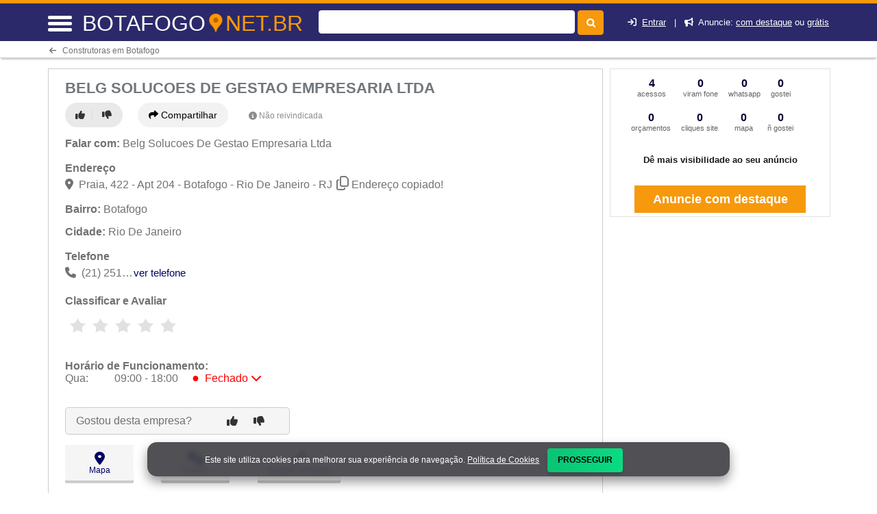

--- FILE ---
content_type: text/html; charset=UTF-8
request_url: https://botafogo.net.br/montadadosestatistica.php
body_size: 70
content:

	<div class="divvirmapa divdivtext" style="margin-left: 36px;">
		<span class="divdivnum">4</span>
		<p class="divdivleg" style="margin:0px;">acessos</p>
	</div>
	<div class="divvirtelefone divdivtext" style="margin-left: 25px;">
		<span class="divdivnum">0</span>
		<p class="divdivleg" style="margin:0px;">viram fone</p>
	</div>	
	<div class="divvircontato divdivtext" style="margin-left: 15px;">
		<span class="divdivnum">0</span>
		<p class="divdivleg" style="margin:0px;">whatsapp</p>
	</div>
	
	<div class="divvirmapa divdivtext" style="margin-left: 15px;">
		<span class="divdivnum">0</span>
		<p class="divdivleg" style="margin:0px;">gostei</p>
	</div>
	<div style="clear:both;margin-bottom:20px;"></div>
	<div class="divvirorcamento divdivtext" style="margin-left: 27px;">
		<span class="divdivnum">0</span>
		<p class="divdivleg" style="margin:0px;">orçamentos</p>
	</div>
	<div class="divvirsite divdivtext" style="margin-left: 15px;">
		<span class="divdivnum">0</span>
		<p class="divdivleg" style="margin:0px;">cliques site</p>
	</div>
	<div class="divvirmapa divdivtext" style="margin-left: 24px;">
		<span class="divdivnum">0</span>
		<p class="divdivleg" style="margin:0px;">mapa</p>
	</div>
	<div class="divvirmapa divdivtext" style="margin-left: 21px;">
		<span class="divdivnum">0</span>
		<p class="divdivleg" style="margin:0px;">ñ gostei</p>
	</div>
	<div style="clear:both;"></div><br>
	<p class="divdivtitu">Dê mais visibilidade ao seu anúncio</p>
	<button type="button" class="btnanunciaqui" data-toggle="modal" data-target="#projectModal22010">Anuncie com destaque</button>


--- FILE ---
content_type: text/html; charset=utf-8
request_url: https://botafogo.net.br/monta_avalicaoestrela.php
body_size: -279
content:
<div class="specific_stars_half" style="width:190px;float:left;margin-left: 5px;"></div>

--- FILE ---
content_type: text/html; charset=utf-8
request_url: https://botafogo.net.br/monta_avalicaoestrelagrande.php
body_size: -142
content:
<p style="font-size:1em;margin-top:20px;"><strong>Classificar e Avaliar</strong></p>
<style>.star_ratingGrande_10{background-position: -300px 0px;}.star_ratingGrande_00{background-position: 0 0;}.star_ratingGrande_05{background-position: -150px 0px;}</style>
<div class="specific_stars_half" style="width:190px;float:left;margin-left: 5px;"><ul title='Nota 0.0' class='star_rating star_rating_p specific_stars_box'><li class='star_ratingGrande_00' style='height: 28px !important;width: 28px !important;'></li><li class='star_ratingGrande_00' style='height: 28px !important;width: 28px !important;'></li><li class='star_ratingGrande_00' style='height: 28px !important;width: 28px !important;'></li><li class='star_ratingGrande_00' style='height: 28px !important;width: 28px !important;'></li><li class='star_ratingGrande_00' style='height: 28px !important;width: 28px !important;'></li></ul></div>

--- FILE ---
content_type: text/html; charset=utf-8
request_url: https://botafogo.net.br/montadadoslatitude.php
body_size: -16
content:
<div id="outrosprox" style="width:100%;"></div><div id="outrosprox" style="width:100%;"><div style="clear:both;"></div>
			<div>
				<h3 style="margin:1%;padding:0px;margin-bottom:2%;margin-left:0px;margin-top:30px;">Locais Próximos - Onde Fica:</h3><p><a href="https://botafogo.net.br/sobre/bl-servicos-rio-de-janeiro-rj-33116190" title="Bl Servicos" style="color: ;">Bl Servicos</a></p><p><a href="https://botafogo.net.br/sobre/brasvidros-construcoes-e-projetos-nova-iguacu-rj-31560483" title="Brasvidros Construcoes E Projetos" style="color: ;">Brasvidros Construcoes E Projetos</a></p><p><a href="https://botafogo.net.br/sobre/" title="" style="color: ;"></a></p><p><a href="https://botafogo.net.br/sobre/bysheep-rio-de-janeiro-rj-25028726" title="Bysheep" style="color: ;">Bysheep</a></p><p><a href="https://botafogo.net.br/sobre/cehab-rj-rio-de-janeiro-rj-27304083" title="Cehab rj" style="color: ;">Cehab rj</a></p></div></div>

--- FILE ---
content_type: text/html; charset=utf-8
request_url: https://www.google.com/recaptcha/api2/aframe
body_size: 266
content:
<!DOCTYPE HTML><html><head><meta http-equiv="content-type" content="text/html; charset=UTF-8"></head><body><script nonce="P3-uinYWJR2AeTtEo7PKcQ">/** Anti-fraud and anti-abuse applications only. See google.com/recaptcha */ try{var clients={'sodar':'https://pagead2.googlesyndication.com/pagead/sodar?'};window.addEventListener("message",function(a){try{if(a.source===window.parent){var b=JSON.parse(a.data);var c=clients[b['id']];if(c){var d=document.createElement('img');d.src=c+b['params']+'&rc='+(localStorage.getItem("rc::a")?sessionStorage.getItem("rc::b"):"");window.document.body.appendChild(d);sessionStorage.setItem("rc::e",parseInt(sessionStorage.getItem("rc::e")||0)+1);localStorage.setItem("rc::h",'1762384633997');}}}catch(b){}});window.parent.postMessage("_grecaptcha_ready", "*");}catch(b){}</script></body></html>

--- FILE ---
content_type: text/javascript
request_url: https://botafogo.net.br/cadastro/js/chamaajaxvalida.js
body_size: 2709
content:
variavelfia = "";
/*if (variavelfia!=""){
	variavelfia = "";
}*/
function chamaajaxdadica(iddarenha){
	//alert("iddarenha " + iddarenha);
	$.ajax({
		type: "POST",
		url: variavelfia + "dicaexclui.php",
		data: {
		  iddarenha: iddarenha
		},
		success: function(data) {
			var dataResult = data.split("_$_");
			document.getElementById('dicado'+iddarenha+'').style.display='none';
			//alert("iddarenha " + iddarenha)
		}
	  });
}
function chamaajaxcomentsnaoinvalido(iddarenha,idusuu,idestabs){
	alert("chamaajaxcomentsnaoinvalido");
	/*$.ajax({
		type: "POST",
		url: "comentarionaoinvalida.php",
		data: {
		  iddarenha: iddarenha,
		  idusuu: idusuu,
		  idestabs: idestabs
		},
		success: function(data) {
			var dataResult = data.split("_$_");
			document.getElementById('comentariossub_'+iddarenha+'').style.backgroundColor = "#faf9f5";
			document.getElementById('btnnaocomentsinvalido'+iddarenha+'').style.display='none';
		}
	  });*/
}
function chamaajaxnaoinvalido(iddarenha,idusuu,idestabs){
	$.ajax({
		type: "POST",
		url: variavelfia + "resenhanaoinvalida.php",
		data: {
		  iddarenha: iddarenha,
		  idusuu: idusuu,
		  idestabs: idestabs
		},
		success: function(data) {
			var dataResult = data.split("_$_");
			document.getElementById('mostracomenss'+iddarenha+'').style.backgroundColor = "#ffffff";
			document.getElementById('btnnaoinvalido'+iddarenha+'').style.display='none';
		}
	  });
}
function confirmactudoinvalido(iddarenha){
	if (!window.confirm('Confirma a Exclusao? ')) { 
		window.alert('Operacao Cancelada');
		return false
	}
	if (!window.confirm(' TEM CERTEZA ? ')) { 
		window.alert('Operacao Cancelada');
		return false
	}else{
		$.ajax({
			type: "POST",
			url: variavelfia + "excluirrodaresenha.php",
			data: {
			  iddarenha: iddarenha
			},
			success: function(data) {
				//var dataResult = data.split("_$_");
				document.getElementById('mostracomenss'+iddarenha+'').style.display='none';
				document.getElementById('btnnaoinvalido'+iddarenha+'').style.display='none';
			}
		  });
	}
}
function confirmacomentinvalido(iddarenha){
	alert("confirmacomentinvalido")
	/*if (!window.confirm('Confirma a Exclusao? ')) { 
		window.alert('Operacao Cancelada');
		return false
	}
	if (!window.confirm(' TEM CERTEZA ? ')) { 
		window.alert('Operacao Cancelada');
		return false
	}else{
		$.ajax({
			type: "POST",
			url: "excluirrodacomentario.php",
			data: {
			  iddarenha: iddarenha
			},
			success: function(data) {
				//var dataResult = data.split("_$_");
				document.getElementById('comentariossub_'+iddarenha+'').style.display='none';
				document.getElementById('btnnaocomentsinvalido'+iddarenha+'').style.display='none';
			}
		  });
	}*/
}
function gosteiopiniao(iddarenha,iddousuario,idestabelecimento){
	//alert("iddarenha " + iddarenha + " iddousuario " + iddousuario);
	if (iddousuario==0){
		jacadastradologar();
		document.getElementById('lightregistre').style.display='block';
		document.getElementById('fade').style.display='block';
		document.getElementById('lightativonomemento').value='lightregistre';
	}else{
		$.ajax({
			type: "POST",
			url: variavelfia + "criagostei.php",
			data: {
			  idopinicao: iddarenha,
			  id_usuarioid_usuario: iddousuario,
			  idestabelecimento: idestabelecimento
			},
			success: function(data) {
				var dataResult = data.split("_00_");
				document.getElementById('qtosgostouu_'+iddarenha+'').innerHTML = dataResult[0];
				if (dataResult[1]=="apagou"){
					$('#btngostei'+iddarenha+'').removeClass( "btn btn-like btn-likeclicado" ).addClass( "btn btn-like" );
				}else{
					$('#btngostei'+iddarenha+'').addClass( "btn-likeclicado" );
				}
			}
		  });

	}
}
function conteudoimproprio(iddarenha,iddousuario,idestabelecimento){
	//alert("iddarenha " + iddarenha + " iddousuario " + iddousuario);
	//if (iddousuario==0){
	//	jacadastradologar();
	//	document.getElementById('lightregistre').style.display='block';
	//	document.getElementById('fade').style.display='block';
	//}else{
		$.ajax({
			type: "POST",
			url: variavelfia + "sinalizacomoimproprio.php",
			data: {
			  codresenha: iddarenha,
			  id_usuarioid_usuario: iddousuario,
			  //idestabelecimento: $('#idestabelecimento').val()
			  idestabelecimento: idestabelecimento
			},
			success: function(data) {
				document.getElementById('mostracomenss'+iddarenha+'').style.display='none';
				
			}
		  });
	//}
}
function tabentercomentario(event,codresenha,id_estabelecimento,id_user){
	var tecla = event.keyCode ? event.keyCode : event.which ? event.which : event.charCode;
	if (tecla==13) {
		if (id_user!=0){
			enviacomentariomeuperfil(codresenha,id_estabelecimento,id_user);
		}else{
			jacadastradologar();
			document.getElementById('lightregistre').style.display='block';
			document.getElementById('fade').style.display='block';
			document.getElementById('lightativonomemento').value='lightregistre';

		}
	}
}
function enviacomentariomeuperfil(codresenha,id_estabelecimento,id_usuarioid_usuario){
	//alert("codresenha " + codresenha + " id_usuarioid_usuario " + id_usuarioid_usuario);
	if (id_usuarioid_usuario==0){
		jacadastradologar();	
		document.getElementById('lightregistre').style.display='block';
		document.getElementById('fade').style.display='block';
		document.getElementById('lightativonomemento').value='lightregistre';
	}else{
		comentario				=	document.getElementById('comentariosub_'+codresenha+'').value;
		alert("comentario" + comentario)
		/*if (comentario!="" || comentario!=" " || comentario!="  " || comentario!="_$_"){
			comentario				=	comentario.replace(/ /gi, "_$_");
			$.ajax({
				type: "POST",
				url: "criacomentario.php",
				data: {
				  idopinicao: codresenha,
				  id_usuarioid_usuario: id_usuarioid_usuario,
				  comentario: comentario,
				  idestabelecimento: id_estabelecimento
				},
				success: function(data) {
					//alert(data);
					Arrayresultado1 = data.split("_$_$_");
					queelinha = document.getElementById('quelinha_'+Arrayresultado1[0]+'').value;
					queelinha = parseInt(queelinha) + 1;
					//alert("queelinha" + queelinha);
					//alert("Arrayresultado1   " + Arrayresultado1[0]);
					//alert("Arrayresultado1 ==> " + Arrayresultado1[1]);
					document.getElementById('quelinha_'+Arrayresultado1[0]+'').value = queelinha;
					document.getElementById('comentariosub_'+Arrayresultado1[0]+'').value = "";
					if (Arrayresultado1[1]!=""){
						document.getElementById('tdtextcoment_'+Arrayresultado1[0]+'_linha'+queelinha+'').innerHTML=Arrayresultado1[1];
						document.getElementById('tdtextcoment_'+Arrayresultado1[0]+'_linha'+queelinha+'').style.display='';
					}
				}
			  });
		}*/

	}
}
function gosteiopiniaocomentario(idcomentario, idresenha, iddousuario,idestabelecimento){
	alert("gostei comentario");
	//alert("idestabelecimento " + idestabelecimento + " idcomentario " + idcomentario + " idresenha " + idresenha + " iddousuario " + iddousuario);
	/*if (iddousuario==0){
		jacadastradologar();
		document.getElementById('lightregistre').style.display='block';
		document.getElementById('fade').style.display='block';
	}else{
		$.ajax({
			type: "POST",
			url: "criagosteicomentario.php",
			data: {
			  idresenha: idresenha,
			  idcomentario: idcomentario,
			  //idestabelecimento: $('#idestabelecimento').val(),
			  idestabelecimento: idestabelecimento,
			  id_usuarioid_usuario: iddousuario
			},
			success: function(data) {
				//alert(data)
				var dataResult = data.split("_$_");
				document.getElementById('qtosgostouuresenha_'+idcomentario+'').innerHTML = dataResult[0];
				//alert("iddarenha " + iddarenha)
				if (dataResult[1]=="apagou"){
					$('#btngosteiresenha'+idcomentario+'').removeClass( "btn btn-like btn-likeclicadocomentario" ).addClass( "btn btn-like" );
				}else{
					$('#btngosteiresenha'+idcomentario+'').addClass( "btn-likeclicadocomentario" );
				}
			}
		  });

	}*/
}
function conteudoimpropriocomentario(idddocomentario, iddousuario,idestabelecimento){
	alert("conteudoimpropriocomentario")
	//if (iddousuario==0){
	//	jacadastradologar();
	//	document.getElementById('lightregistre').style.display='block';
	//	document.getElementById('fade').style.display='block';
	//}else{
		/*$.ajax({
			type: "POST",
			url: "sinalizacomentariocomoimproprio.php",
			data: {
			  idddocomentario: idddocomentario,
			  id_usuarioid_usuario: iddousuario,
			  //idestabelecimento: $('#idestabelecimento').val()
			  idestabelecimento: idestabelecimento
			},
			success: function(data) {
				document.getElementById('comentariossub_'+idddocomentario+'').style.display='none';
				$.amaran({
					content:{
						title:'Enviado com Sucesso',
						message:'Informado a nossa equipe.',
						info:'',
						icon:'fa fa-smile-o'
					},
					theme:'awesome ok',
					position:'top right'
				});
			}
		  });*/
	//}
}


function chamaajaxvalida(){
	auxxda=0;
	if (document.getElementById('notadada').value==""){
		alert("Da uma nota para o Estabelecimento");
		document.getElementById('notadada').focus();
		auxxda=1;
		return false;
	}
	if (document.getElementById('nomedocaracomentario').value==""){
		alert("Seu Nome!");
		document.getElementById('nomedocaracomentario').focus();
		return false
	}
	if (document.getElementById('emaildocaracomentario').value==""){
		alert("Seu Email");
		document.getElementById('emaildocaracomentario').focus();
		return false
	}
	if (document.getElementById('emaildocaracomentario').value.indexOf('@', 0) == -1 || document.getElementById('emaildocaracomentario').value.indexOf('.', 0) == -1) {
		alert("Favor preencher e-mail corretamente");
		document.getElementById('emaildocaracomentario').focus();
		mandaajax = 1;
		return false
	}
	/*if (document.getElementById('comentario').value==""){
		alert("Preencha o Comentario");
		document.getElementById('comentario').focus();
		auxxda=1;
		return false;
	}
	var campo = document.getElementById('comentario').value;
	var tamanho = campo.length;
	if(tamanho < 1){
	 document.getElementById('comentario').focus();
	 alert("Os comentarios devem conter um manimo de 1 caracteres!");
	 auxxda=1;
	 return false;
	}*/
	if (document.getElementById('chkTermosUso').checked == false){
		alert("Aceite os Termos ");
		//document.getElementById('chkTermosUso').focus();
		auxxda=1;
		return false;
	}
	//document.frm1.action='sql_resenha2015.php';
	document.frm1.submit();
	/*if (document.getElementById('recaptcha_response_field').value==""){
		alert("Preencha");
		document.getElementById('recaptcha_response_field').focus();
		auxxda=1;
		return false;
	}*/
	/*if (auxxda==0){
		document.getElementById("botao1").style.backgroundColor = "#757575";
		document.getElementById("botao1").style.color = "#D6D6D6";
		document.getElementById("botao1").style.border = "#757575";
		document.getElementById("botao1").value = "Aguarde...";
		document.getElementById("botao1").disabled = true;
		recaptcha_challenge_field	=	document.getElementById('recaptcha_challenge_field').value;
		recaptcha_response_field	=	document.getElementById('recaptcha_response_field').value;
		
		dados = "recaptcha_challenge_field="+recaptcha_challenge_field+"&recaptcha_response_field="+recaptcha_response_field
		var url=variavelfia + "validadordecaptch.php"
		xmlHttp=GetXmlHttpObject(stateChangedmenu)
		xmlHttp.open("POST", url , true)
		xmlHttp.setRequestHeader('Content-Type','application/x-www-form-urlencoded');
		xmlHttp.send(dados)
	}*/

	
} 
function stateChangedmenu() { 
	if (xmlHttp.readyState==4 || xmlHttp.readyState=="complete"){ 
		var resultadoHTML = new String();
		resultadoHTML = xmlHttp.responseText;
		alert(resultadoHTML);
		if (resultadoHTML=="certo"){
			//verificaTamanho();
			document.frm1.action='sql_resenha2015.php';
			document.frm1.submit();
		}else{
			document.getElementById("botao1").style.backgroundColor = "#aeda63";
			document.getElementById("botao1").style.color = "#FFF";
			document.getElementById("botao1").style.border = "#9fc757";
			document.getElementById("botao1").value = "Publicar";
			document.getElementById("botao1").disabled = false;
			
			alert("Erro ao digitar o CAPTCHA. Tente novamente");
			showRecaptcha('recaptcha_div');
			document.getElementById("recaptcha_response_field").style.backgroundColor = "#ff0000";
			document.getElementById("recaptcha_response_field").style.color = "#ffffff";
			document.getElementById('recaptcha_response_field').focus();
			return false
		}
	} 
}
function verificaTamanho(){
	if (document.getElementById('nomedocaracomentario').value==""){
		alert("Seu Nome!");
		document.getElementById('nomedocaracomentario').focus();
		return false
	}
	if (document.getElementById('emaildocaracomentario').value==""){
		alert("Seu Email");
		document.getElementById('emaildocaracomentario').focus();
		return false
	}
	
	if (document.getElementById('chkTermosUso').checked == false){
		alert("Aceite os Termos ");
		//document.getElementById('chkTermosUso').focus();
		return false
	}
	if (document.getElementById('notadada').value==""){
		alert("De uma nota para o Estabelecimento");
		document.getElementById('notadada').focus();
		return false
	}
	document.frm1.action='sql_resenha2015.php';
	document.frm1.submit();
	/*var campo = document.frm1.comentario.value;
	var tamanho = campo.length;
	if(tamanho < 1){
	 alert("Os comentarios devem conter um minimo de 1 caracteres!");
	 return false
	}else{
		if (document.getElementById('nomedocaracomentario').value==""){
			alert("Seu Nome!");
			document.getElementById('nomedocaracomentario').focus();
			return false
		}
		if (document.getElementById('emaildocaracomentario').value==""){
			alert("Seu Email");
			document.getElementById('emaildocaracomentario').focus();
			return false
		}
		
		if (document.getElementById('chkTermosUso').checked == false){
			alert("Aceite os Termos ");
			//document.getElementById('chkTermosUso').focus();
			return false
		}
		if (document.getElementById('notadada').value==""){
			alert("De uma nota para o Estabelecimento");
			document.getElementById('notadada').focus();
			return false
		}
		document.frm1.action='sql_resenha2015.php';
		document.frm1.submit();
	}*/
}
function GetXmlHttpObject(handler)
{ 
var objXmlHttp=null

if (navigator.userAgent.indexOf("Opera")>=0)
{
alert("This example doesn't work in Opera") 
return 
}
if (navigator.userAgent.indexOf("MSIE")>=0)
{ 
var strName="Msxml2.XMLHTTP"
if (navigator.appVersion.indexOf("MSIE 5.5")>=0)
{
strName="Microsoft.XMLHTTP"
} 
try
{ 
objXmlHttp=new ActiveXObject(strName)
objXmlHttp.onreadystatechange=handler 
return objXmlHttp
} 
catch(e)
{ 
alert("Error. Scripting for ActiveX might be readOnly") 
return 
} 
} 
if (navigator.userAgent.indexOf("Mozilla")>=0)
{
objXmlHttp=new XMLHttpRequest()
objXmlHttp.onload=handler
objXmlHttp.onerror=handler 
return objXmlHttp
}
}
function sleep(miliseconds) {
   var currentTime = new Date().getTime();

   while (currentTime + miliseconds >= new Date().getTime()) {
   }
}
//var intervalo =  window.setTimeout(mostramepresa(), 5000);